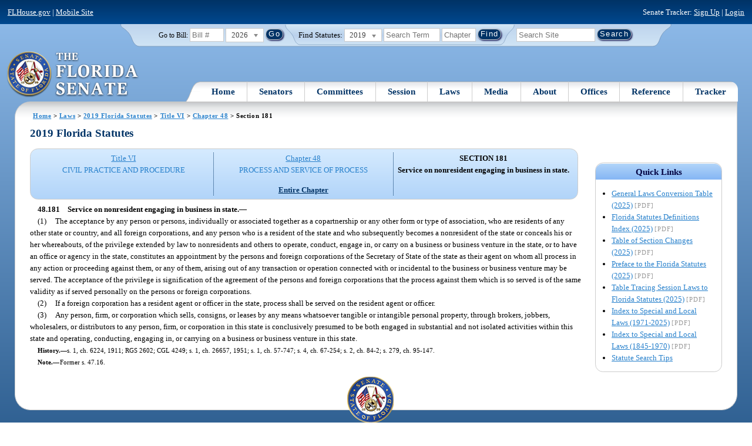

--- FILE ---
content_type: text/css
request_url: https://flsenate.gov/Content/css/styles.css
body_size: 5536
content:
@import url(common.css);
@import url(pending.css);
/*Containes:
    - global overrides for common.css
    - site specific styles (htop, watchnow, searchbox, menu, footer)
*/
html, body {
    min-height: 100%;
}

body { /*background: #003366;*/
    min-width: 960px;
    height: 100%;
    background: #003366 url(../img/bg/bg.jpg) top left repeat-x; /* Old browsers */
    background: -moz-linear-gradient(top, #90bceb 1%, #003366 100%); /* FF3.6+ */
    background: -webkit-gradient(linear, left top, left bottom, color-stop(1%, #90bceb), color-stop(100%, #003366)); /* Chrome,Safari4+ */
    background: -webkit-linear-gradient(top, #90bceb 1%, #003366 100%); /* Chrome10+,Safari5.1+ */
    background: -o-linear-gradient(top, #90bceb 1%, #003366 100%); /* Opera 11.10+ */
    background: -ms-linear-gradient(top, #90bceb 1%, #003366 100%); /* IE10+ */
    background: linear-gradient(top, #90bceb 1%, #003366 100%); /* W3C */ /* filter: progid:DXImageTransform.Microsoft.gradient( startColorstr='#90bceb', endColorstr='#003366', GradientType=0 ); IE6-9 */
}

h1, h2, h3, h4, h5, h6 {
    border-bottom: none;
    color: #003366;
}

/*a:link {color: #2881CC;	text-decoration: underline;font-weight: normal;}
a:visited {color: #4B4B4B;	text-decoration: underline;	font-weight: normal;}
a:hover, a:focus {	color: #003366;	text-decoration: none;	font-weight: normal;}
a:active {	color: #cc0000;	}*/
/* ----------------------------------- Header styles ----------------------------------- */
.chromeframe { /*color:#ffffcc;*/
    font-size: 130%;
    text-align: center;
    background: #CCCCCC;
    padding: .5em .2em;
}

    .chromeframe a {
        color: #cc0000;
    }

div#htop a {
    text-decoration: none;
    font-weight: normal;
}

    div#htop a:link, div#htop a:visited {
        color: #fff;
        text-decoration: underline;
    }
    /* header links */
    div#htop a:hover {
        color: #fff;
        text-decoration: none;
    }
    /* header links hover */
    div#htop a:focus, div#htop a:active {
        color: #ffffcc;
        text-decoration: none;
    }
/* header links active & focus */
div#htop {
    background: #003366 url(../img/bg/htop-bg1.png) repeat-x; /* Old browsers */
    background: -moz-linear-gradient(top, #003366 0%, #00488f 100%); /* FF3.6+ */
    background: -webkit-gradient(linear, left top, left bottom, color-stop(0%, #003366), color-stop(100%, #00488f)); /* Chrome,Safari4+ */
    background: -webkit-linear-gradient(top, #003366 0%, #00488f 100%); /* Chrome10+,Safari5.1+ */
    background: -o-linear-gradient(top, #003366 0%, #00488f 100%); /* Opera 11.10+ */
    background: -ms-linear-gradient(top, #003366 0%, #00488f 100%); /* IE10+ */
    background: linear-gradient(top, #003366 0%, #00488f 100%); /* W3C */
    filter: progid:DXImageTransform.Microsoft.gradient( startColorstr='#003366', endColorstr='#00488f', GradientType=0 ); /* IE6-9 */
    color: #fff;
}

div#watchNow {
    background: #003366 url(../img/bg/htop-bg2.png) repeat-x; /* Old browsers */
    background: -moz-linear-gradient(top, #00488f 0%, #003366 100%); /* FF3.6+ */
    background: -webkit-gradient(linear, left top, left bottom, color-stop(0%, #00488f), color-stop(100%, #003366)); /* Chrome,Safari4+ */
    background: -webkit-linear-gradient(top, #00488f 0%, #003366 100%); /* Chrome10+,Safari5.1+ */
    background: -o-linear-gradient(top, #00488f 0%, #003366 100%); /* Opera 11.10+ */
    background: -ms-linear-gradient(top, #00488f 0%, #003366 100%); /* IE10+ */
    background: linear-gradient(top, #00488f 0%, #003366 100%); /* W3C */
    filter: progid:DXImageTransform.Microsoft.gradient( startColorstr='#00488f', endColorstr='#003366', GradientType=0 ); /* IE6-9 */
    color: #fff; /*display: none;*/
}

    div#watchNow .title a {
        text-transform: uppercase;
        background-color: #ffffcc;
        color: #003366;
        font-weight: bold;
        padding-right: 1em;
        border-radius: 1em;
        padding: .2em .5em;
        text-decoration: none;
    }
    /*div#watchNow .billNumber, div#watchNow .billTitle {padding-right: .5em;}*/
    div#watchNow a {
        color: #ffffcc; /*text-transform:uppercase; text-decoration:none; border: .1em solid #ffffcc; padding: .2em .5em;*/
    }

    div#watchNow .title a:hover {
        background-color: #fff; /*text-decoration: underline;*/
    }

div#logo {
    left: -1em;
    padding: 3.5em 0 .5em 0;
    position: relative;
    width: 230px;
}
/*Global Accessibility button*/
#accessibilityServices a {
    border: .1em solid #036;
    color: #036;
    font: bold 1em "Arial Black", Arial, Helvetica, sans-serif;
    text-transform: uppercase;
    border-radius: 2em;
    padding: .25em;
    padding-right: 1em;
    text-decoration: none;
    position: absolute;
    right: 0;
    top: 3.25em;
    background: #a0c4ea; /* Old browsers */
    background: -moz-linear-gradient(top, #a0c4ea 0%, #b5d1ef 49%, #a0c4ea 100%); /* FF3.6+ */
    background: -webkit-gradient(linear, left top, left bottom, color-stop(0%,#a0c4ea), color-stop(49%,#b5d1ef), color-stop(100%,#a0c4ea)); /* Chrome,Safari4+ */
    background: -webkit-linear-gradient(top, #a0c4ea 0%,#b5d1ef 49%,#a0c4ea 100%); /* Chrome10+,Safari5.1+ */
    background: -o-linear-gradient(top, #a0c4ea 0%,#b5d1ef 49%,#a0c4ea 100%); /* Opera 11.10+ */
    background: -ms-linear-gradient(top, #a0c4ea 0%,#b5d1ef 49%,#a0c4ea 100%); /* IE10+ */
    background: linear-gradient(to bottom, #a0c4ea 0%,#b5d1ef 49%,#a0c4ea 100%); /* W3C */
    /*filter: progid:DXImageTransform.Microsoft.gradient( startColorstr='#a0c4ea', endColorstr='#a0c4ea',GradientType=0 );  IE6-9 */
}

    #accessibilityServices a:hover {
        background: #036;
        color: #fff;
    }
/*----------------------------------- Global Search Boxes ----------------------------------*/
.header-container {
    position: relative;
    margin: 0 auto;
}

div#searchbox {
    text-align: center;
    position: absolute;
    top: 0; /* top: 3px; works in all but safari... it's wants top: 0; */
    left: 50%;
    margin: 0;
    margin-left: -437.5px; /*    overflow: hidden;*/ /*border-radius: 0 0 1em 1em;*/
    background-color: transparent;
    background-image: url(../img/bg/searchBox.svg);
    background-repeat: no-repeat;
    background-position: 100% 100%; /*background-size: 100% auto; causing issue in Firefox (line at bottom)*/
    font-size: 90%; /* min-width: 875px;    max-width: 1024px;*/
    width: 940px;
    z-index: 4;
}

.lt-ie9 div#searchbox {
    background: #bad1ec; /* Old browsers */
    filter: progid:DXImageTransform.Microsoft.gradient( startColorstr='#bad1ec', endColorstr='#d3e7f6',GradientType=0 ); /* IE6-9 */
    min-width: 850px;
}

div#searchbox form.statuebox {
    background: url(../img/bg/statuteSearchBox.svg) no-repeat 0% 0%;
    background-size: 100%;
    padding: .5em 2em;
}

.lt-ie10 div#searchbox form.statuebox {
    padding-bottom: 1em;
}

div#searchbox form {
    display: inline-block; /*padding-bottom: .5em;*/
    padding: .55em 0 1.25em 0;
}

.lt-ie9 div#searchbox form {
    padding: 0;
}

.lt-ie8 div#searchbox form {
    display: inline;
}

/*div#searchbox form:not(:last-of-type) {border-right: .1em solid #036; padding-right: 1%;}*/
div#searchbox form input, div#searchbox form select {
    margin-bottom: 0;
    padding: .2em;
}
    /*.lt-ie10*/ /*div#searchbox form input { border-radius: 0; } fix issue in IE 9/10 browsers: desenders getting cut off */
    div#searchbox form input[type="search"] { /*background: pink;*/
        border-radius: 0;
    }

div#searchbox .button {
    display: inline;
    padding: 0 .3em;
    margin: 0;
}

div#searchbox .form-inline {
    font-size: 11.5px; /*padding: .75em 0 1.25em 0;*/
}

    div#searchbox .form-inline span {
        vertical-align: middle;
    }

    div#searchbox .form-inline label {
        font-size: 11.5px; /*vertical-align:text-bottom;*/
    }

/*------------------------------------Nav/Menu Styles----------------------------------------*/
nav {
    z-index: 4;
}
/*body, ul, li {
	font-size:.8em;
	font-family:Arial, Helvetica, sans-serif;
	line-height:21px;
	text-align:left;
}*/
#menu:before {
    background: url(../img/nav/menu-tabs_first.png) no-repeat scroll left top transparent;
    display: inline-block;
    width: 35px;
    height: 35px;
    content: "";
    float: left; /*	border-bottom: .08em solid #fff;*/
}

.lt-ie9 #menu:before {
    height: 34px;
}

#menu {
    list-style: none; /*	width:940px;*/ /*	width:758px;*/
    border-radius: 1em 1em 0 0; /*	background: #ebebf0 url(../img/nav/menu-tabs_mid.png) repeat-x;
	background: -moz-linear-gradient(top,  #ebebf0 0%, #ffffff 36%);
	background: -webkit-gradient(linear, left top, left bottom, color-stop(0%,#ebebf0), color-stop(36%,#ffffff));
	background: -webkit-linear-gradient(top,  #ebebf0 0%,#ffffff 36%);
	background: -o-linear-gradient(top,  #ebebf0 0%,#ffffff 36%);
	background: -ms-linear-gradient(top,  #ebebf0 0%,#ffffff 36%);
	background: linear-gradient(to bottom,  #ebebf0 0%,#ffffff 36%);*/ /*filter: progid:DXImageTransform.Microsoft.gradient( startColorstr='#ebebf0', endColorstr='#ffffff',GradientType=0 );*/ /*	border: .1em solid #bababa;*/ /*	font-size: 15px;*/
    text-align: center;
    border-collapse: collapse;
    bottom: -1px;
    margin: 0;
    padding: 0;
    position: absolute;
    right: -1px;
    white-space: nowrap;
}
    /*#menu ul {
	line-height: 3ex;
}*/
    #menu h2 ~ ol {
        margin-left: 1em;
    }
    /*home > spotlights*/
    #menu li {
        background: #ebebf0 url(../img/nav/menu-tabs_mid.png) repeat-x; /*	background: -moz-linear-gradient(top,  #ebebf0 0%, #ffffff 36%);
	background: -webkit-gradient(linear, left top, left bottom, color-stop(0%,#ebebf0), color-stop(36%,#ffffff));
	background: -webkit-linear-gradient(top,  #ebebf0 0%,#ffffff 36%);
	background: -o-linear-gradient(top,  #ebebf0 0%,#ffffff 36%);
	background: -ms-linear-gradient(top,  #ebebf0 0%,#ffffff 36%);
	background: linear-gradient(to bottom,  #ebebf0 0%,#ffffff 36%);*/ /*filter: progid:DXImageTransform.Microsoft.gradient( startColorstr='#ebebf0', endColorstr='#ffffff',GradientType=0 );*/ /*	border: .1em solid #fff;*/
        float: left;
        display: block;
        text-align: center;
        position: relative;
        padding: .55em .7em;
    }

        #menu li:not(:last-of-type) {
            border-right: .1em solid #ccc;
        }

.lt-ie9 #menu li {
    border-right: .1em solid #ccc;
}

    .lt-ie9 #menu li.last {
        border-right: none;
    }

#menu li:hover { /*	border: 1px solid #777777;*/ /*padding: .5em .9em;	*/
    background: #3c669c url(../img/nav/menu-tabs-hover_mid.png) repeat-x;
    background: -moz-linear-gradient(top, #3c669c 0%, #2c88d9 50%, #1f7bca 51%, #7fbae9 100%);
    background: -webkit-gradient(linear, left top, left bottom, color-stop(0%, #3c669c), color-stop(50%, #2c88d9), color-stop(51%, #1f7bca), color-stop(100%, #7fbae9));
    background: -webkit-linear-gradient(top, #3c669c 0%, #2c88d9 50%, #1f7bca 51%, #7fbae9 100%);
    background: -o-linear-gradient(top, #3c669c 0%, #2c88d9 50%, #1f7bca 51%, #7fbae9 100%);
    background: -ms-linear-gradient(top, #3c669c 0%, #2c88d9 50%, #1f7bca 51%, #7fbae9 100%);
    background: linear-gradient(top, #3c669c 0%, #2c88d9 50%, #1f7bca 51%, #7fbae9 100%); /*filter: progid:DXImageTransform.Microsoft.gradient( startColorstr='#3c669c', endColorstr='#7fbae9', GradientType=0 ); */
}

#menu li.last, #menu li.last:hover {
    border-radius: 0 1em 0 0;
}
/*#menu li.first {background:none;}*/
#menu li a { /*font-size:1.2em;*/
    font-size: 15px;
    font-weight: bold;
    line-height: 20px;
    color: #036;
    display: block; /*	outline:0;*/
    text-decoration: none; /*	text-shadow: 1px 1px 1px #000;*/ /*	padding: 0 1%;*/
}

.lt-ie8 #menu li a {
    line-height: 15px;
}

#menu li:hover a {
    color: #fff;
}

.dropdown_1column,
.dropdown_2columns,
.dropdown_3columns,
.dropdown_4columns,
.dropdown_5columns {
    margin: .5em auto;
    float: left;
    position: absolute;
    left: -999em; /* Hides the drop down */
    text-align: left;
    padding: .8em .5em;
    border: .1em solid #ccc;
    border-top: none; /* Gradient background */
    background: #7fbae9;
    background: -moz-linear-gradient(top, #7fbae9 0%, #2c88d9 50%, #3c669c 100%);
    background: -webkit-gradient(linear, left top, left bottom, color-stop(0%,#7fbae9), color-stop(50%,#2c88d9), color-stop(100%,#3c669c));
    background: -webkit-linear-gradient(top, #7fbae9 0%,#2c88d9 50%,#3c669c 100%);
    background: -o-linear-gradient(top, #7fbae9 0%,#2c88d9 50%,#3c669c 100%);
    background: -ms-linear-gradient(top, #7fbae9 0%,#2c88d9 50%,#3c669c 100%);
    background: linear-gradient(to bottom, #7fbae9 0%,#2c88d9 50%,#3c669c 100%); /*filter: progid:DXImageTransform.Microsoft.gradient( startColorstr='#7fbae9', endColorstr='#3c669c',GradientType=0 );*/ /* Rounded Corners */
    border-radius: 0px .5em .5em .5em;
    z-index: 5;
}

.dropdown_1column {
    width: 140px;
}

.dropdown_2columns {
    width: 280px;
}

.dropdown_3columns {
    width: 420px;
}

.dropdown_4columns {
    width: 560px;
}

.dropdown_5columns {
    width: 700px;
}

#menu li:hover .dropdown_1column, #adminBar li:hover .dropdown_1column,
#menu li:hover .dropdown_2columns, #adminBar li:hover .dropdown_2columns,
#menu li:hover .dropdown_3columns, #adminBar li:hover .dropdown_3columns,
#menu li:hover .dropdown_4columns, #adminBar li:hover .dropdown_4columns,
#menu li:hover .dropdown_5columns, #adminBar li:hover .dropdown_5columns {
    left: -1px;
    top: auto;
}

.col_1,
.col_2,
.col_3,
.col_4,
.col_5 {
    display: inline;
    float: left;
    position: relative;
    margin-left: .2em;
    margin-right: .2em;
}

.col_1 {
    width: 130px;
}

.col_2 {
    width: 270px;
}

.col_3 {
    width: 410px;
}

.col_4 {
    width: 550px;
}

.col_5 {
    width: 690px;
}

#menu .menu_right {
    float: right;
    margin-right: 0px;
}

#menu li .align_right { /* Rounded Corners */
    border-radius: .5em 0 .5em .5em;
}

#menu li:hover .align_right {
    left: auto;
    right: -1px;
    top: auto;
}

#menu p, #menu h2, #menu h3, #menu ul li { /*	line-height:21px;
	font-size:12px;*/
    text-align: left; /*	text-shadow: 1px 1px 1px #FFFFFF;*/
}
/*#menu p a {
		font-size:1.4em;
}*/
#menu h2 {
    font-size: 140%;
    margin: .5em 0 .8em 0;
    border-bottom: .1em solid #036;
}

#menu h3 {
    font-size: 130%;
    margin: .5em 0 .8em 0;
    border-bottom: .1em solid #036;
}

#menu p { /*	line-height:18px;*/
    margin: 0 0 .6em 0;
    color: #e0e0e0;
}

#menu li:hover div a {
    font-size: 13px;
    color: #fff;
}

    #menu li:hover div a:hover {
        color: #fff;
        text-decoration: underline;
    }

.imgshadow { /* Better style on light background */
    background: #FFFFFF;
    padding: 4px;
    border: 1px solid #777777;
    margin-top: 5px;
    box-shadow: 0px 0px 5px #666666;
}

.img_left { /* Image sticks to the left */
    width: auto;
    float: left;
    margin: 5px 15px 5px 5px;
}
/*spotlight fix*/
#menu #spotlightsMenu a { /*display:inline !important; text-decoration:underline;*/ /*color:#FFFFCC; letter-spacing: .05em;font-size: 1.2em;*/
}

#menu #spotlightsMenu li {
    border: none;
    float: none;
    display: list-item;
    margin-left: .5em;
    padding: 0;
    background: none;
    text-align: left;
    list-style-type: decimal !important;
    color: #fff;
}

    #menu #spotlightsMenu li a:hover { /*display: list-item;*/
        background: none; /*text-decoration:none;*/
    }

    #menu #spotlightsMenu li:not(:last-of-type) {
        border-right: none;
    }

/*admin bar*/
#adminBar {
    background-color: #aebcbf;
    color: white;
    font-weight: bold;
    list-style: none;
    font-family: Consolas, 'Lucida Console', 'DejaVu Sans Mono', monospace;
    font-size: 1.3em;
    padding-top: .2em;
}

div#adminBar a {
    text-decoration: none;
    font-weight: normal;
    color: #fff;
    text-shadow: 1px 1px #666;
}

    div#adminBar a:link, div#adminBar a:visited { /*color: #000;text-decoration: underline;*/
    }

    div#adminBar a:hover {
        color: #fff;
        text-decoration: none;
    }

    div#adminBar a:focus, div#adminBar a:active {
        color: #ffffcc;
        text-decoration: none;
    }
/*div#adminBar p.left a.black*/ div#adminBar p a.black {
    color: #000;
}

div#adminBar p.left a.black:hover {
    color: #666;
}

#adminBar div a:link, #adminBar div a:visited {
    text-decoration: underline;
    color: #fff;
}

#adminBar div a:hover, #adminBar div a:focus {
    text-decoration: none;
    color: #ffffcc;
}

#adminBar ul {
    margin: 0;
    padding: 0;
}

#adminBar p.left {
    text-align: center;
    text-transform: uppercase;
    letter-spacing: .3em;
    margin: 0;
    text-align: right;
    margin-left: 1em;
    color: #000;
}

#adminBar li {
    background: #8f979b;
    background: -moz-linear-gradient(top, #8f979b 0%, #5b6163 50%, #273325 51%, #282024 100%);
    background: -webkit-gradient(linear, left top, left bottom, color-stop(0%,#8f979b), color-stop(50%,#5b6163), color-stop(51%,#273325), color-stop(100%,#282024));
    background: -webkit-linear-gradient(top, #8f979b 0%,#5b6163 50%,#273325 51%,#282024 100%);
    background: -o-linear-gradient(top, #8f979b 0%,#5b6163 50%,#273325 51%,#282024 100%);
    background: -ms-linear-gradient(top, #8f979b 0%,#5b6163 50%,#273325 51%,#282024 100%);
    background: linear-gradient(to bottom, #8f979b 0%,#5b6163 50%,#273325 51%,#282024 100%);
    filter: progid:DXImageTransform.Microsoft.gradient( startColorstr='#8f979b', endColorstr='#282024',GradientType=0 );
    float: left;
    display: block;
    text-align: center;
    position: relative;
    padding: .55em 2em; /*width: 30%;*/ /*border: .1em dashed #000; border-bottom: none;*/ /*margin-bottom: .5em;*/
    border-left: .1em solid #333;
    border-right: .1em solid #fff;
}

#adminBar .adminBtns li:first-of-type {
    border-radius: 1em 0 0 1em;
    border-right: .1em solid #fff;
}
/*#adminBar .adminBtns li:hover {border-radius: 0; }*/
#adminBar .adminBtns li:last-of-type {
    border-radius: 0 1em 1em 0;
    border-left: .1em solid #333;
}

#adminBar .dropdown_1column,
#adminBar .dropdown_2columns,
#adminBar .dropdown_3columns,
#adminBar .dropdown_4columns,
#adminBar .dropdown_5columns, #adminBar li:hover {
    background: #000;
    border-radius: none;
    border: none;
}

#adminBar p a {
    display: block;
}

/*------------------------------------Main Styles----------------------------------------*/
div#main {
    background: url("../img/bg/main-bg.png") repeat-x scroll 0 0 #FFFFFF;
    border-color: #C8C8C8 #CCCCCC #CCCCCC;
    border-style: solid;
    border-width: .1em;
    border-radius: 2em 0 2em 2em;
    padding-bottom: 50px;
    padding-top: 15px;
    position: relative;
}

.inSection {
    background: #036;
    border: .1em solid #036;
    color: #fff;
    font-size: 129%;
    letter-spacing: .05em;
    margin: 0;
    margin-bottom: 1em;
    padding: .4em .6em;
}

/*-----------------------------------Footer Styles--------------------------------------*/
.seal {
    background-position: -229px -64px;
    height: 79px;
    left: 46%;
    position: absolute;
    top: -0.5em;
    width: 79px;
    z-index: 3
}

#footer {
    color: #FFFFFF;
    clear: both;
    margin-top: -50px; /*    margin-left: 2%;*/
    padding: 75px 0 0;
    position: relative;
}
    /*#footer .grid-20:not(:last-of-type) {
	border-right: .1em solid rgba(255,255,255,.3);
}*/
    #footer .grid-20 {
        padding: 0 2%;
    }

.lt-ie8 #footer .grid-20 {
    padding: 0;
}

#footer p {
    font-size: 1.1em;
    font-weight: bold;
    line-height: 2.3ex;
    margin-bottom: 0;
}

#footer ul {
    margin: 0 0 0 2em;
    padding: 0;
    font-size: .9em;
    line-height: 150%;
}

#footer a {
    font-weight: bold;
}

    #footer a:link, #footer a:visited {
        color: #FFFFFF;
        text-decoration: none;
    }

    #footer a:hover, #footer a:focus, #footer a:active {
        text-decoration: underline;
    }

#disclaimer, #disclaimer p, #disclaimer a {
    color: #fff;
    font-size: .95em;
    font-weight: normal;
}

#disclaimer { /*    clear: both;*/
    margin: 0;
    padding-top: 2em;
    text-align: center;
}

.homeHeader {
    color: #fff;
    background: #1d538d;
    background: -moz-linear-gradient(top, #1d538d 0%, #1f7bca 50%, #3c669c 100%);
    background: -webkit-gradient(linear, left top, left bottom, color-stop(0%,#1d538d), color-stop(50%,#1f7bca), color-stop(100%,#3c669c));
    background: -webkit-linear-gradient(top, #1d538d 0%,#1f7bca 50%,#3c669c 100%);
    background: -o-linear-gradient(top, #1d538d 0%,#1f7bca 50%,#3c669c 100%);
    background: -ms-linear-gradient(top, #1d538d 0%,#1f7bca 50%,#3c669c 100%);
    background: linear-gradient(to bottom, #1d538d 0%,#1f7bca 50%,#3c669c 100%); /*    filter: progid:DXImageTransform.Microsoft.gradient( startColorstr='#1d538d', endColorstr='#3c669c',GradientType=0 );*/
    border: .1em solid #1e568f;
    border-radius: .5em;
    padding: .3em .7em;
    margin: 0 2em;
}

.viewAll {
    border-top: .3em solid #1d538d;
    text-transform: uppercase;
    margin: 0 2em;
    text-align: center;
}
/* -------------------------------Bills: Amendment Heirachy Styles (update print.css too when modifing) ----------------------------*/
.amendmentL1 {
    padding-left: 2em !important;
}

.amendmentL2 {
    padding-left: 4em !important;
}

.amendmentL3 {
    padding-left: 6em !important;
}

.amendmentL4 {
    padding-left: 8em !important;
}

/* -------------------------------Media aggregate Styles used on Media, Senators, and Office pages-----------------------*/

.heading {
    background-color: #C0C0C0;
    border: medium none;
    clear: both;
    margin-top: 1em;
    position: relative;
}

#tabBodyMedia h3 {
    margin: 0 0.5em 0 1em;
}

div.viewall {
    font-size: 98%;
    position: absolute;
    right: 1em;
    text-transform: none;
    top: 0;
}

#media .trackMediaBox {
    line-height: 120%;
    padding-bottom: 10px;
    text-align: center;
    width: 100px;
}

#publications ul.horiz-inline li {
    padding: 1em 0 0 0.4em;
    width: 145px;
}

.horiz-inline li {
    float: left;
    list-style: none outside none;
    margin-bottom: 1em;
    padding: 1em 0 0 1em;
    width: 130px;
}

div#news span, div#vid span, div#press span, div#speeches span, div#videos span, div#photos span, div#publications span, div#podcasts span {
    color: #999999;
    font-size: 90%;
    font-style: italic;
}

    div#news span.filetype, div#vid span.filetype, div#press span.filetype, div#speeches span.filetype, div#videos span.filetype, div#photos span.filetype, div#publications span.filetype, div#podcasts span.filetype {
        color: #999999;
        font-size: 90%;
        font-style: normal;
    }

.horiz-inline li img, .horiz-inline li span {
    display: block;
}
/*#publications li a img,*/ #publications a img {
    border: 0.1em solid #333333;
    max-height: 155px;
}

#publications span.filetype {
    display: inline;
}

div#publications span.filetype {
    font-size: 80%;
}

#viewall img.thumbnail, img.thumbnail, .thumbnail img {
    border: 0.1em solid #000000;
}

#media #press li, #media #speeches li, #media #videos li, #media #podcasts li, #media #photos li {
    line-height: 3ex;
}

#photos ul.horiz-inline li {
    padding: 1em 0 0 0.4em;
    width: 150px;
}
/*#photos img.thumbnail { text-align: center; }*/

.viewall a {
    color: #003366;
}

/* -------------------------------Sidebar styles on Offices, Senators, Committees pages-----------------------*/
#sidebar > .quicklink {
    margin-top: 1em;
    margin-bottom: 1em;
}

#sidebar .quicklink ul {
    margin-left: 0;
}

#sidebar h2 {
    margin: 1em 0 0.5em 0;
}

#sidebar h3.contact {
    margin-bottom: 1em; /*senator and office, so email button does not overlap heading */
}

#sidebar h3 {
    margin: 2em 0 0.5em 0;
    font-size: 125%;
}

#sidebar h4 {
    margin: 0;
    margin-top: .5em;
    font-size: 106%;
}

#sidebar h5 {
    margin-left: 0;
}

#sidebar p {
    margin: 0;
    margin-bottom: 8px;
}

#sidebar ul {
    margin-left: 20px;
}

#sidebar span {
    font-style: oblique;
    font-weight: normal;
}

    #sidebar span.address {
        font-style: normal; /* override global sidebar <span> italics */
    }

#sidebar ul#socialicons {
    margin-left: 0;
    padding: 0;
    text-align: center;
}

/* -------------------------------Media Queries - Always LAST-----------------------*/

@media only screen and (min-width: 1200px) {
    #menu li { /*padding: .55em 2.4em;*/
        padding: 7px 20px;
    }

    .lt-ie9 #menu li { /*padding: .55em .7em;*/
        padding: 7px 20px;
    }
}

@media only screen and (min-width: 1400px) {
    #menu li { /*padding: .55em 2.4em;*/
        padding: 7px 30px;
    }

    .lt-ie9 #menu li { /*padding: .55em .7em;*/
        padding: 7px 20px;
    }
}

@media only screen and (min-width: 1600px) {
    .lt-ie9 div#logo {
        padding-top: 2em;
    }

    div#logo {
        padding-top: 1.5em;
    }

        div#logo .logo {
            background-image: url("../img/seals.png");
            height: 59px;
            width: 340px;
            margin-right: 0.5em;
            background-position: 0 0;
            background-repeat: no-repeat;
            content: " ";
            display: block;
        }

    #menu li { /*padding: .55em 2.4em;*/
        padding: 7px 30px;
    }

    .lt-ie9 #menu li {
        padding: .55em .7em;
    }

    #accessibilityServices a {
        top: .25em;
    }
}

@media only screen and (max-width: 1200px) {
    .lfir-filter-box input[type="text"] {
        width: 125px;
    }

    .lfir-filter-box select {
        width: 150px;
    }

--- FILE ---
content_type: text/css
request_url: https://flsenate.gov/UserContent/Laws/Statutes/Statute2019/css/FSSubpartCatchlineIndex.css
body_size: 197
content:
@import url(Paragraph.css);

div.SubpartTitle
{
	text-align: center;
	font-weight: bold;
}

div.IndexItem a
{
	float: left;
	margin-right: 1em;
}

div.IndexItem
{
	clear: left;
}
